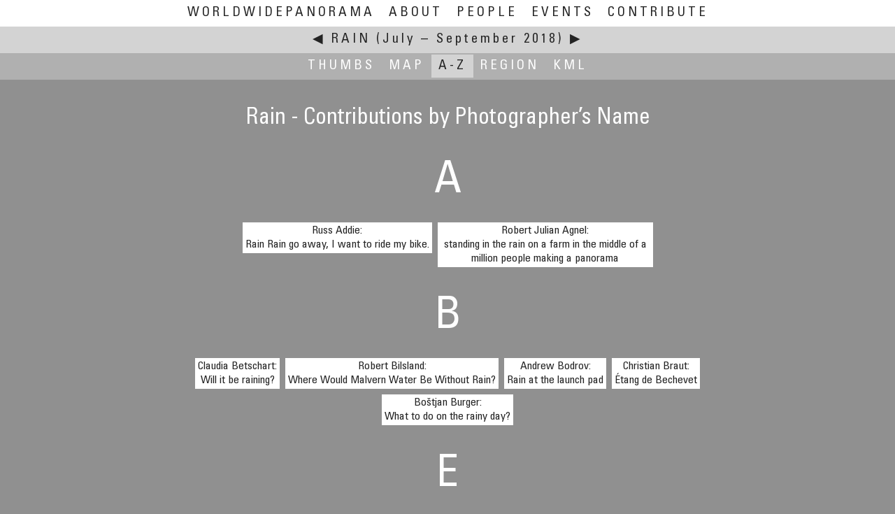

--- FILE ---
content_type: text/html
request_url: https://www.worldwidepanorama.org/wwp918/NameIndex.html
body_size: 4719
content:


<!doctype html>
<html lang="en-us" class="no-js">
    <head>
    
		
    <title>Rain: Names | The World Wide Panorama</title>
    <meta charset="utf-8">
    <meta http-equiv="Content-Type" content="text/html; charset=UTF-8">
            <link rel="canonical" href="//worldwidepanorama.org/wwp918/NameIndex.html">
        
            <meta name="viewport" content="width=device-width, initial-scale=1.0, minimum-scale=1.0, maximum-scale=5.0, user-scalable=yes" />
        
        <!-- facebook meta for non-pano pages -->

                        <meta property="og:image" content="/logo.png"/>
                <meta property="og:site_name" content="The World Wide Panorama"/>

    
    <script>
        document.documentElement.className =
                document.documentElement.className.replace( "no-js", "js" );
    </script>

	<!-- realfavicongenerator -->
	<link rel="apple-touch-icon" sizes="180x180" href="/apple-touch-icon.png?v=jwEMQmdL3e">
	<link rel="icon" type="image/png" sizes="32x32" href="/favicon-32x32.png?v=jwEMQmdL3e">
	<link rel="icon" type="image/png" sizes="16x16" href="/favicon-16x16.png?v=jwEMQmdL3e">
	<link rel="manifest" href="/site.webmanifest?v=jwEMQmdL3e">
	<link rel="mask-icon" href="/safari-pinned-tab.svg?v=jwEMQmdL3e" color="#003377">
	<link rel="shortcut icon" href="/favicon.ico?v=jwEMQmdL3e">
	<meta name="msapplication-TileColor" content="#ffffff">
	<meta name="msapplication-TileImage" content="/mstile-144x144.png?v=jwEMQmdL3e">
	<meta name="theme-color" content="#ffffff">

    <!-- styles -->
    <link href="/jqueryui/jquery-ui.min.css" rel="stylesheet" />
    <link rel="stylesheet" href="/js/leaflet-1.7.1/leaflet.css" />

    <link rel="stylesheet" href="/js/markercluster-1.4.1/MarkerCluster.css" />
    <link rel="stylesheet" href="/js/markercluster-1.4.1/MarkerCluster.Default.css" />

    <link href="/css/wwp1.css" rel="stylesheet" />
    <!-- <link rel="stylesheet" href="/js/leaflet-minimap-plugin/Control.MiniMap.min.css" /> -->


    <!-- jquery + jquery ui -->
    <script src="/jquery/jquery-3.5.1.min.js"></script> 
	<script src="/jqueryui/jquery-ui.min.js?v=1.12.1"></script>

    <!-- formalize -->

    <!-- jQuery extensions -->
    <script src="/jquery/jquery.ui.touch-punch.min.js"></script>

    <!-- krpano -->
    <script src="/krp/krpano.js"></script>

    <!-- leaflet open source maps -->
    <script src="/js/leaflet-1.7.1/leaflet.js?v=1.7.1"></script>
    <script src="/js/markercluster-1.4.1/leaflet.markercluster.js"></script>
	<script src="/js/markercluster-1.4.1/leaflet.featuregroup.subgroup.js"></script>
    <!-- <script src="/js/leaflet-minimap-plugin/Control.MiniMap.min.js" type="text/javascript"></script> -->

    <!-- our own -->
    <script src="/js/wwp.js?v=4.10.20"></script>


	<style>
		div.alphablock a {
			max-width: 300px; 
			vertical-align: top; 
			margin-bottom: 6px;
		}
	</style>


</head>
<body class="nameindex"><a name="top" id="topanchor"></a>
    	<input id="dummycheckbox" autocomplete='off' class="f-Inp" type="checkbox">
    <div id="wwpheadermenu" class="wwpfixed foldnav">
		<label for='dummycheckbox' class="lfloat less5 abs">☰</label>
		<ul class="navflip">
			<li >
				<a class='more9' href="/" title="Home">WorldWidePanorama</a>
				<a class='only7 only9' href="/" title="Home">WWP</a>
			</li>
			<li ><a href="/about.html" title="What is the WWP?">About</a></li>
			<li ><a href="/wwppeople/" title="All Participants A-Z">People</a></li>
			<li ><a href="/events.html" title="Events by Date">Events</a></li>
			<li ><a href="/practical/Join.html" title="Contribute to the WWP">Contribute</a></li>
			<span class='less5'>
	<li class="less5">This event:</li>
	<li><a href="./index_thumbnails/">Thumbs</a></li>
	<li><a href="./map/world.html">Map</a></li>
	<li class="active"><a href="./NameIndex.html">A-Z</a></li>
	<li><a href="./RegionIndex.html">Region</a></li>
        <li><a href="./geo/wwp918.kml" title="Download KML file (Google Earth) for the current event" />KML</a></li>
</span>
		</ul>
       
    </div>

    <div id="menudisplayer" style="height:94px;">&nbsp;</div>
	<label for="dummycheckbox" class="menu-reset-overlay"></label>
    <noscript>
    <div class="ccol center">
        <div class="error">This site uses Javascript, which seems to be blocked or disabled on your computer.</div>
    </div>
    </noscript>


	<div id="wwpheader" class="wwpfixed">
					<a href="../../wwp618/NameIndex.html" title="Go to Previous Event: Summer/Winter">
					&#9664;
			</a>
				<a class="current" href="./">Rain</a> <span class="more5">(July – September 2018)</span> 
					<a href="../../wwp1218/NameIndex.html" title="Go to Next Event: Best Of 2018">
				&#9654;
			</a>
			</div>

	<div id="wwpsubmenu" class="wwpfixed foldnav more5">
		<ul class="navflip">
			
	<li class="less5">This event:</li>
	<li><a href="./index_thumbnails/">Thumbs</a></li>
	<li><a href="./map/world.html">Map</a></li>
	<li class="active"><a href="./NameIndex.html">A-Z</a></li>
	<li><a href="./RegionIndex.html">Region</a></li>
        <li><a href="./geo/wwp918.kml" title="Download KML file (Google Earth) for the current event" />KML</a></li>

		</ul>
	</div>

	<div id="maincontent" class="ccol">
		<div class="center">
			<br />
			<h2>Rain - Contributions by Photographer’s Name</h2>
		</div>
		
																<div class="shadow bottom">&nbsp;</div>
			<div class="alphablockhead separator top">
				<a class="shfta" name="A"></a>
				<h2>A</h2>
			</div>
			<div class="alphablock center">
						<a 
				class="link itt nosel"
				data-tb="panothumb/RussAddie-9404" 
				title="Not sure, it&#039;s been a while"
				data-gl="Lancaster Pa"
				data-fl="AUD"
				name="RussAddie" 
				href="RussAddie-9404.html" >
				Russ Addie:<br />Rain Rain go away, I want to ride my bike.
			</a>
		
									<a 
				class="link itt nosel"
				data-tb="panothumb/RobertAgnel-9502" 
				title="October 22, 2019 at 14:45  daylight saving UTC/GMT -4 hours Eastern Standard Time UTC/GMT -5 hours"
				data-gl="Central Experimental Farm Ottawa Canada"
				data-fl=""
				name="RobertAgnel" 
				href="RobertAgnel-9502.html" >
				Robert Julian Agnel:<br />standing in the rain on a farm in the middle of a million people making a panorama
			</a>
		
														</div>
									<div class="shadow bottom">&nbsp;</div>
			<div class="alphablockhead separator top">
				<a class="shfta" name="B"></a>
				<h2>B</h2>
			</div>
			<div class="alphablock center">
						<a 
				class="link itt nosel"
				data-tb="panothumb/ClaudiaBetschart-9407" 
				title="August 2nd, 2018, 1:15 pm local daylight saving time"
				data-gl="Lej da la Tscheppa, Engadine"
				data-fl=""
				name="ClaudiaBetschart" 
				href="ClaudiaBetschart-9407.html" >
				Claudia Betschart:<br />Will it be raining?
			</a>
		
									<a 
				class="link itt nosel"
				data-tb="panothumb/RobertBilsland-9357" 
				title="September 28, 2018, 16:58 UTC (17:58 local time) "
				data-gl="St Ann&#039;s Well, The Malvern Hills, Worcestershire, England, UK"
				data-fl=""
				name="RobertBilsland" 
				href="RobertBilsland-9357.html" >
				Robert Bilsland:<br />Where Would Malvern Water Be Without Rain?
			</a>
		
									<a 
				class="link itt nosel"
				data-tb="panothumb/AndreiBodrov-9354" 
				title="September 14, 2018 at 12:37 Moscow time"
				data-gl="Baikonur Cosmodrome"
				data-fl=""
				name="AndreiBodrov" 
				href="AndreiBodrov-9354.html" >
				Andrew Bodrov:<br />Rain at the launch pad
			</a>
		
									<a 
				class="link itt nosel"
				data-tb="panothumb/ChristianBraut-9352" 
				title="September 23 2018, 16:46 UTC (18:46 local time)"
				data-gl="Louveciennes (Yvelines), France"
				data-fl=""
				name="ChristianBraut" 
				href="ChristianBraut-9352.html" >
				Christian Braut:<br />Étang de Bechevet
			</a>
		
									<a 
				class="link itt nosel"
				data-tb="panothumb/BostjanBurger-9353" 
				title="September 5th, ~ 10:00 AM"
				data-gl="Kranj, Gorenjski muzej"
				data-fl=""
				name="BostjanBurger" 
				href="BostjanBurger-9353.html" >
				Boštjan Burger:<br />What to do on the rainy day?
			</a>
		
														</div>
									<div class="shadow bottom">&nbsp;</div>
			<div class="alphablockhead separator top">
				<a class="shfta" name="E"></a>
				<h2>E</h2>
			</div>
			<div class="alphablock center">
						<a 
				class="link itt nosel"
				data-tb="panothumb/CarlvonEinem-9413" 
				title="August 25th, 2018 - 11:49 GMT +2"
				data-gl="Heilige Drei Brunnen, Trafoi, South Tyrol, Italy"
				data-fl=""
				name="CarlvonEinem" 
				href="CarlvonEinem-9413.html" >
				Carl von Einem:<br />Heavy Rain causing erosion
			</a>
		
														</div>
									<div class="shadow bottom">&nbsp;</div>
			<div class="alphablockhead separator top">
				<a class="shfta" name="G"></a>
				<h2>G</h2>
			</div>
			<div class="alphablock center">
						<a 
				class="link itt nosel"
				data-tb="panothumb/JamesGentles-9350" 
				title="June 24th 2018, 16:10 local 15:10 U"
				data-gl="Castlebay, Island of Barra, Outer Hebrides, Western Isles of Scotland"
				data-fl=""
				name="JamesGentles" 
				href="JamesGentles-9350.html" >
				James Gentles:<br />Kisimul , the &quot;Castle in the Sea&quot;
			</a>
		
														</div>
									<div class="shadow bottom">&nbsp;</div>
			<div class="alphablockhead separator top">
				<a class="shfta" name="K"></a>
				<h2>K</h2>
			</div>
			<div class="alphablock center">
						<a 
				class="link itt nosel"
				data-tb="panothumb/ErikKrause-9351" 
				title="August, 23 2018 - 18:31 local time"
				data-gl="Brosmetind, Kvaløya, northern Norway"
				data-fl=""
				name="ErikKrause" 
				href="ErikKrause-9351.html" >
				Erik Krause:<br />Rainbow in distant shower
			</a>
		
														</div>
									<div class="shadow bottom">&nbsp;</div>
			<div class="alphablockhead separator top">
				<a class="shfta" name="L"></a>
				<h2>L</h2>
			</div>
			<div class="alphablock center">
						<a 
				class="link itt nosel"
				data-tb="panothumb/JeanGuyLathuiliere-9373" 
				title="2018, september 27- 4:35 p.m."
				data-gl="Navagio near Githio – South Peloponnese, Greece"
				data-fl=""
				name="JeanGuyLathuiliere" 
				href="JeanGuyLathuiliere-9373.html" >
				Jean Guy Lathuilière:<br />Waiting for the rain: getting a powerful stormy hurricane named Zorba
			</a>
		
									<a 
				class="link itt nosel"
				data-tb="panothumb/JesseLee-9358" 
				title="Sept.10th, 2018"
				data-gl="Beijing, China"
				data-fl=""
				name="JesseLee" 
				href="JesseLee-9358.html" >
				Jesse Lee 李景超（鱼眼龙）:<br />Shooting panorama in the rain.
			</a>
		
									<a 
				class="link itt nosel"
				data-tb="panothumb/YischonLiaw-9367" 
				title="September 23, 2018, 19:19 UTC (15:19 Local Time)"
				data-gl="Philadelphia, Pennsylvania, USA"
				data-fl=""
				name="YischonLiaw" 
				href="YischonLiaw-9367.html" >
				Yischon Liaw:<br />Under the Bridge
			</a>
		
														</div>
									<div class="shadow bottom">&nbsp;</div>
			<div class="alphablockhead separator top">
				<a class="shfta" name="M"></a>
				<h2>M</h2>
			</div>
			<div class="alphablock center">
						<a 
				class="link itt nosel"
				data-tb="panothumb/RobertoMancuso-9349" 
				title="30 September 2018 ore 14,00"
				data-gl="Piazza Liberty, Milan"
				data-fl=""
				name="RobertoMancuso" 
				href="RobertoMancuso-9349.html" >
				Roberto Mancuso:<br />Artificial Rain
			</a>
		
														</div>
									<div class="shadow bottom">&nbsp;</div>
			<div class="alphablockhead separator top">
				<a class="shfta" name="R"></a>
				<h2>R</h2>
			</div>
			<div class="alphablock center">
						<a 
				class="link itt nosel"
				data-tb="panothumb/CarstenRees-9355" 
				title="17.08.2018, 20:58 CEST"
				data-gl="Fairy Tale Fountain, Lübbenau, Spreewald"
				data-fl=""
				name="CarstenRees" 
				href="CarstenRees-9355.html" >
				Carsten T. Rees:<br />Rain? Not Really!
			</a>
		
									<a 
				class="link itt nosel"
				data-tb="panothumb/InakiRezola-9379" 
				title="Oct. 7 2018, 12:48 hs. local time."
				data-gl="Poo de Llanes, Asturias, Spain"
				data-fl=""
				name="InakiRezola" 
				href="InakiRezola-9379.html" >
				Iñaki Rezola:<br />A Hard Rain Was Falling
			</a>
		
									<a 
				class="link itt nosel"
				data-tb="panothumb/RobertoRicci-9405" 
				title="April 2018"
				data-gl="Carrara, Italy"
				data-fl=""
				name="RobertoRicci" 
				href="RobertoRicci-9405.html" >
				Roberto Ricci:<br />Carrara Marble Quarries
			</a>
		
									<a 
				class="link itt nosel"
				data-tb="panothumb/BrianRichards-9403" 
				title="24th July 2018 14:20"
				data-gl="Tarrytown, NY"
				data-fl=""
				name="BrianRichards" 
				href="BrianRichards-9403.html" >
				Brian Richards:<br />Tappan Zee Bridge ~ Old and New
			</a>
		
														</div>
									<div class="shadow bottom">&nbsp;</div>
			<div class="alphablockhead separator top">
				<a class="shfta" name="S"></a>
				<h2>S</h2>
			</div>
			<div class="alphablock center">
						<a 
				class="link itt nosel"
				data-tb="panothumb/DavidSchaubert-9447" 
				title="August 24, 2018, 1849Z (11:49AM Local)"
				data-gl="Coconino National Forest, Coconino County, Arizona, United States of America"
				data-fl=""
				name="DavidSchaubert" 
				href="DavidSchaubert-9447.html" >
				David Schaubert:<br />Northern Arizona Monsoon
			</a>
		
									<a 
				class="link itt nosel"
				data-tb="panothumb/ReinhardSchmolze-9356" 
				title="September 22, 2018, 16:38 local time"
				data-gl="Ferrette, Alsace, France"
				data-fl=""
				name="ReinhardSchmolze" 
				href="ReinhardSchmolze-9356.html" >
				Reinhard Schmolze:<br />Eglise Saint Bernard de Menthon
			</a>
		
									<a 
				class="link itt nosel"
				data-tb="panothumb/ThomasKSharpless-9491" 
				title="Aug 29 2019"
				data-gl="6017 Greene St Philadelphia PA USA"
				data-fl=""
				name="ThomasKSharpless" 
				href="ThomasKSharpless-9491.html" >
				Thomas K Sharpless:<br />Rain Check
			</a>
		
														</div>
									<div class="shadow bottom">&nbsp;</div>
			<div class="alphablockhead separator top">
				<a class="shfta" name="W"></a>
				<h2>W</h2>
			</div>
			<div class="alphablock center">
						<a 
				class="link itt nosel"
				data-tb="panothumb/JohnWilson-9384" 
				title="August 21, 2018, 10.52 UTC"
				data-gl="Blackhills, Aberdeenshire, UK"
				data-fl=""
				name="JohnWilson" 
				href="JohnWilson-9384.html" >
				John Wilson:<br />Inside the Polytunnel
			</a>
				</div></div><!-- #maincontent -->


<script>
	
		/* <![CDATA[ */
		jQuery( document ).ready( function ( ) {

		} );
		/* ]]> */
	
</script>



<div class="clr"></div>

<div class="footblock">
    <div class="ccol">
        <p>
            PLEASE RESPECT THE ARTIST’S WORK. All images are copyright by the individual photographers, unless stated otherwise. 
            Use in any way other than viewing on this web site is prohibited unless permission is obtained from the individual photographer. 
            If you're interested in using a panorama, be it for non-profit or commercial purposes, please contact the individual photographer. 
            The WWP can neither negotiate for, nor speak on behalf of its participants. 
            The overall site is copyright by the World Wide Panorama Foundation, a California Public Benefit Corporation.
            Webdesign &copy; by Martin Geier <a target="_blank" href="https://www.geiervisuell.com">www.geiervisuell.com</a>
        </p>
    </div>
</div>
</body>
</html>
